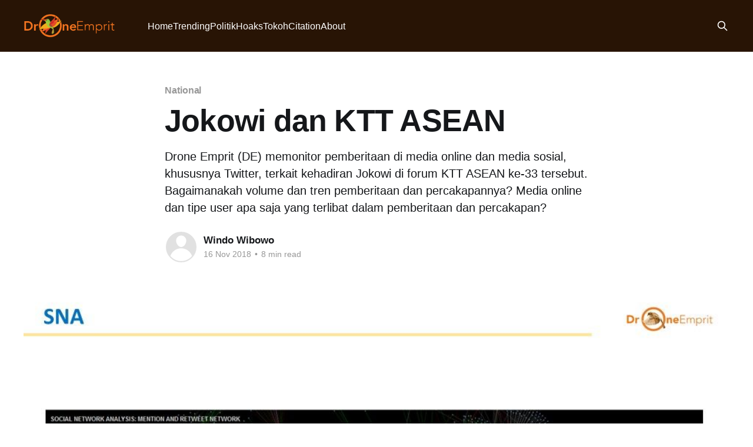

--- FILE ---
content_type: text/html; charset=utf-8
request_url: https://pers.droneemprit.id/jokowi-dan-ktt-asean/
body_size: 10354
content:
<!DOCTYPE html>
<html lang="en">
<head>

    <title>Jokowi dan KTT ASEAN</title>
    <meta charset="utf-8" />
    <meta http-equiv="X-UA-Compatible" content="IE=edge" />
    <meta name="HandheldFriendly" content="True" />
    <meta name="viewport" content="width=device-width, initial-scale=1.0" />
    
    <link rel="preload" as="style" href="/assets/built/screen.css?v=b0b2ef94a0" />
    <link rel="preload" as="script" href="/assets/built/casper.js?v=b0b2ef94a0" />

    <link rel="stylesheet" type="text/css" href="/assets/built/screen.css?v=b0b2ef94a0" />

    <meta name="description" content="Drone Emprit (DE) memonitor pemberitaan di media online dan media sosial, khususnya Twitter, terkait kehadiran Jokowi di forum KTT ASEAN ke-33 tersebut. 
Bagaimanakah volume dan tren pemberitaan dan percakapannya? Media online dan tipe user apa saja yang terlibat dalam pemberitaan dan percakapan?">
    <link rel="icon" href="https://pers.droneemprit.id/content/images/size/w256h256/2019/02/DE-only-O.png" type="image/png">
    <link rel="canonical" href="https://pers.droneemprit.id/jokowi-dan-ktt-asean/">
    <meta name="referrer" content="no-referrer-when-downgrade">
    <link rel="amphtml" href="https://pers.droneemprit.id/jokowi-dan-ktt-asean/amp/">
    
    <meta property="og:site_name" content="Drone Emprit Publications">
    <meta property="og:type" content="article">
    <meta property="og:title" content="Jokowi dan KTT ASEAN">
    <meta property="og:description" content="Drone Emprit (DE) memonitor pemberitaan di media online dan media sosial, khususnya Twitter, terkait kehadiran Jokowi di forum KTT ASEAN ke-33 tersebut. 
Bagaimanakah volume dan tren pemberitaan dan percakapannya? Media online dan tipe user apa saja yang terlibat dalam pemberitaan dan percakapan?">
    <meta property="og:url" content="https://pers.droneemprit.id/jokowi-dan-ktt-asean/">
    <meta property="og:image" content="https://pers.droneemprit.id/content/images/2018/11/Slide19-5.JPG">
    <meta property="article:published_time" content="2018-11-16T14:22:06.000Z">
    <meta property="article:modified_time" content="2018-11-16T23:08:52.000Z">
    <meta property="article:tag" content="National">
    
    <meta property="article:publisher" content="https://www.facebook.com/droneempritid">
    <meta name="twitter:card" content="summary_large_image">
    <meta name="twitter:title" content="Jokowi dan KTT ASEAN">
    <meta name="twitter:description" content="Drone Emprit (DE) memonitor pemberitaan di media online dan media sosial, khususnya Twitter, terkait kehadiran Jokowi di forum KTT ASEAN ke-33 tersebut. 
Bagaimanakah volume dan tren pemberitaan dan percakapannya? Media online dan tipe user apa saja yang terlibat dalam pemberitaan dan percakapan?">
    <meta name="twitter:url" content="https://pers.droneemprit.id/jokowi-dan-ktt-asean/">
    <meta name="twitter:image" content="https://pers.droneemprit.id/content/images/2018/11/Slide19-5.JPG">
    <meta name="twitter:label1" content="Written by">
    <meta name="twitter:data1" content="Windo Wibowo">
    <meta name="twitter:label2" content="Filed under">
    <meta name="twitter:data2" content="National">
    <meta name="twitter:site" content="@ismailfahmi">
    <meta property="og:image:width" content="960">
    <meta property="og:image:height" content="600">
    
    <script type="application/ld+json">
{
    "@context": "https://schema.org",
    "@type": "Article",
    "publisher": {
        "@type": "Organization",
        "name": "Drone Emprit Publications",
        "url": "https://pers.droneemprit.id/",
        "logo": {
            "@type": "ImageObject",
            "url": "https://pers.droneemprit.id/content/images/2020/12/Logo-DE.png"
        }
    },
    "author": {
        "@type": "Person",
        "name": "Windo Wibowo",
        "url": "https://pers.droneemprit.id/author/windo/",
        "sameAs": []
    },
    "headline": "Jokowi dan KTT ASEAN",
    "url": "https://pers.droneemprit.id/jokowi-dan-ktt-asean/",
    "datePublished": "2018-11-16T14:22:06.000Z",
    "dateModified": "2018-11-16T23:08:52.000Z",
    "image": {
        "@type": "ImageObject",
        "url": "https://pers.droneemprit.id/content/images/2018/11/Slide19-5.JPG",
        "width": 960,
        "height": 600
    },
    "keywords": "National",
    "description": "Drone Emprit (DE) memonitor pemberitaan di media online dan media sosial, khususnya Twitter, terkait kehadiran Jokowi di forum KTT ASEAN ke-33 tersebut. \nBagaimanakah volume dan tren pemberitaan dan percakapannya? Media online dan tipe user apa saja yang terlibat dalam pemberitaan dan percakapan?",
    "mainEntityOfPage": "https://pers.droneemprit.id/jokowi-dan-ktt-asean/"
}
    </script>

    <meta name="generator" content="Ghost 5.120">
    <link rel="alternate" type="application/rss+xml" title="Drone Emprit Publications" href="https://pers.droneemprit.id/rss/">
    
    <script defer src="https://cdn.jsdelivr.net/ghost/sodo-search@~1.5/umd/sodo-search.min.js" data-key="02a1ff64bda5d6bd0465b5db0a" data-styles="https://cdn.jsdelivr.net/ghost/sodo-search@~1.5/umd/main.css" data-sodo-search="https://pers.droneemprit.id/" data-locale="en" crossorigin="anonymous"></script>
    
    <link href="https://pers.droneemprit.id/webmentions/receive/" rel="webmention">
    <script defer src="/public/cards.min.js?v=b0b2ef94a0"></script><style>:root {--ghost-accent-color: #281405;}</style>
    <link rel="stylesheet" type="text/css" href="/public/cards.min.css?v=b0b2ef94a0">

</head>
<body class="post-template tag-national tag-hash-import-2025-05-24-11-16 is-head-left-logo has-cover">
<div class="viewport">

    <header id="gh-head" class="gh-head outer">
        <div class="gh-head-inner inner">
            <div class="gh-head-brand">
                <a class="gh-head-logo" href="https://pers.droneemprit.id">
                        <img src="https://pers.droneemprit.id/content/images/2020/12/Logo-DE.png" alt="Drone Emprit Publications">
                </a>
                <button class="gh-search gh-icon-btn" aria-label="Search this site" data-ghost-search><svg xmlns="http://www.w3.org/2000/svg" fill="none" viewBox="0 0 24 24" stroke="currentColor" stroke-width="2" width="20" height="20"><path stroke-linecap="round" stroke-linejoin="round" d="M21 21l-6-6m2-5a7 7 0 11-14 0 7 7 0 0114 0z"></path></svg></button>
                <button class="gh-burger" aria-label="Main Menu"></button>
            </div>

            <nav class="gh-head-menu">
                <ul class="nav">
    <li class="nav-home"><a href="https://pers.droneemprit.id/">Home</a></li>
    <li class="nav-trending"><a href="https://pers.droneemprit.id/tag/trending/">Trending</a></li>
    <li class="nav-politik"><a href="https://pers.droneemprit.id/tag/politik/">Politik</a></li>
    <li class="nav-hoaks"><a href="https://pers.droneemprit.id/tag/hoaks/">Hoaks</a></li>
    <li class="nav-tokoh"><a href="https://pers.droneemprit.id/tag/tokoh/">Tokoh</a></li>
    <li class="nav-citation"><a href="https://pers.droneemprit.id/tag/citation/">Citation</a></li>
    <li class="nav-about"><a href="https://pers.droneemprit.id/tag/about/">About</a></li>
</ul>

            </nav>

            <div class="gh-head-actions">
                        <button class="gh-search gh-icon-btn" aria-label="Search this site" data-ghost-search><svg xmlns="http://www.w3.org/2000/svg" fill="none" viewBox="0 0 24 24" stroke="currentColor" stroke-width="2" width="20" height="20"><path stroke-linecap="round" stroke-linejoin="round" d="M21 21l-6-6m2-5a7 7 0 11-14 0 7 7 0 0114 0z"></path></svg></button>
            </div>
        </div>
    </header>

    <div class="site-content">
        



<main id="site-main" class="site-main">
<article class="article post tag-national tag-hash-import-2025-05-24-11-16 ">

    <header class="article-header gh-canvas">

        <div class="article-tag post-card-tags">
                <span class="post-card-primary-tag">
                    <a href="/tag/national/">National</a>
                </span>
        </div>

        <h1 class="article-title">Jokowi dan KTT ASEAN</h1>

            <p class="article-excerpt">Drone Emprit (DE) memonitor pemberitaan di media online dan media sosial, khususnya Twitter, terkait kehadiran Jokowi di forum KTT ASEAN ke-33 tersebut. 
Bagaimanakah volume dan tren pemberitaan dan percakapannya? Media online dan tipe user apa saja yang terlibat dalam pemberitaan dan percakapan?</p>

        <div class="article-byline">
        <section class="article-byline-content">

            <ul class="author-list instapaper_ignore">
                <li class="author-list-item">
                    <a href="/author/windo/" class="author-avatar author-profile-image" aria-label="Read more of Windo Wibowo"><svg viewBox="0 0 24 24" xmlns="http://www.w3.org/2000/svg"><g fill="none" fill-rule="evenodd"><path d="M3.513 18.998C4.749 15.504 8.082 13 12 13s7.251 2.504 8.487 5.998C18.47 21.442 15.417 23 12 23s-6.47-1.558-8.487-4.002zM12 12c2.21 0 4-2.79 4-5s-1.79-4-4-4-4 1.79-4 4 1.79 5 4 5z" fill="#FFF"/></g></svg>
</a>
                </li>
            </ul>

            <div class="article-byline-meta">
                <h4 class="author-name"><a href="/author/windo/">Windo Wibowo</a></h4>
                <div class="byline-meta-content">
                    <time class="byline-meta-date" datetime="2018-11-16">16 Nov 2018</time>
                        <span class="byline-reading-time"><span class="bull">&bull;</span> 8 min read</span>
                </div>
            </div>

        </section>
        </div>

            <figure class="article-image">
                <img
                    srcset="/content/images/size/w300/2018/11/Slide19-5.JPG 300w,
                            /content/images/size/w600/2018/11/Slide19-5.JPG 600w,
                            /content/images/size/w1000/2018/11/Slide19-5.JPG 1000w,
                            /content/images/size/w2000/2018/11/Slide19-5.JPG 2000w"
                    sizes="(min-width: 1400px) 1400px, 92vw"
                    src="/content/images/size/w2000/2018/11/Slide19-5.JPG"
                    alt="Jokowi dan KTT ASEAN"
                />
            </figure>

    </header>

    <section class="gh-content gh-canvas">
        <p>Oleh Windo W.</p><p>Pada 13 hingga 15 November kemarin, Presiden Jokowi menghadiri Konferensi Tingkat Tinggi antara pemimpin-pemimpin negara anggota ASEAN (KTT ASEAN 2018) yang berlokasi di Singapura. Drone Emprit (DE) memonitor pemberitaan di media online dan media sosial, khususnya Twitter, terkait kehadiran Jokowi di forum KTT ASEAN ke-33 tersebut. </p><p>Bagaimanakah volume dan tren pemberitaan dan percakapannya? Media online dan tipe <em>user</em> apa saja yang terlibat dalam pemberitaan dan percakapan? Bagaimanakah pola percakapan yang muncul? Siapa sajakah (<em>user</em>) yang masuk dalam <em>most</em> <em>retweet</em>, bagaimana twit mereka, dan seperti apa hubungan mereka satu sama lain?</p><p>Untuk mengumpulkan data yang dibutuhkan, setting data yang DE gunakan adalah dengan menggunakan kata kunci: Jokowi, ditambah kata kunci filter: KTT ASEAN. Adapun setting waktu pemantauan dari 9 hingga 16 November. Tujuannya, untuk melihat sebelum, saat, dan setelah momen acara KTT ASEAN. Dari data yang diperoleh, termasuk jawaban atas pertanyaan-pertanyaan yang disampaikan tadi, DE akan mencoba menarik beberapa poin yang akan disajikan di bagian analisis tulisan ini. </p><p><strong>DATA</strong></p><p><strong>Volume dan Tren</strong></p><p>Total volume dalam kurun waktu pemantauan yakni 4.247. Dengan perincian, 473 <em>mentions</em> di media online dan 3.774 <em>mentions</em> di media sosial Twitter.</p><figure class="kg-card kg-image-card"><img src="https://pers.droneemprit.id/content/images/2018/11/Slide2-2.JPG" class="kg-image" alt loading="lazy"></figure><p>Pemberitaan tentang Jokowi yang menghadiri KTTN ASEAN ke-33 di Singapura sudah muncul sebelum acara (tanggal 13-15). Tampak dari grafik tren, tanggal 9 pemberitaan tentang Jokowi yang bakal menghadiri KTT ASEAN sudah muncul. Pemberitaan terus tunjukan tren kenaikan selama berlangsungnya acara. Tren tertinggi terjadi pada tanggal 15, hari terakhir penyelenggaraan KTT ASEAN. Pada tanggal 16 tren mulai turun dan diganti dengan fokus pemberitaan tentang Jokowi yang datang ke Papua untuk meresmikan Monumen Kapsul serta persiapan untuk menghadiri KTT APEC di Papua Nugini (17-18 November).</p><figure class="kg-card kg-image-card"><img src="https://pers.droneemprit.id/content/images/2018/11/Slide3-7.JPG" class="kg-image" alt loading="lazy"></figure><p>Sebagaimana tren di pemberitaan, tren di percakapan media sosial Twitter juga memiliki pola tidak berbeda. Percakapan mengenai Jokowi yang akan menghadiri KTT ASEAN sudah muncul beberapa hari sebelum acara. Percakapan lalu terus meningkat selama acara, yakni 13 hingga 15 November. Puncak percakapan terjadi pada hari terakhir acara KTT ASEAN, yakni 15 November.</p><figure class="kg-card kg-image-card"><img src="https://pers.droneemprit.id/content/images/2018/11/Slide4-5.JPG" class="kg-image" alt loading="lazy"></figure><p><strong>Sites</strong></p><p>Pemberitaan tentang Jokowi dan KTT ASEAN dimuat oleh pelbagai media. Baik media mainstream (seperti antaranews.com, liputan6.com, metronews.com, detik.com, kompas.com, kumparan.com) maupun non-mainstream (seperti pojokjogja.com, indonews.com, fokusjabar.com) sama-sama menaikkan berita tentang Jokowi dan KTT ASEAN. Artikel yang dimuat di masing-masing media beragam. Ada empat, lima, enam, hingga tiga belas artikel.</p><figure class="kg-card kg-image-card"><img src="https://pers.droneemprit.id/content/images/2018/11/Slide6-3.JPG" class="kg-image" alt loading="lazy"></figure><p><strong>Engagement </strong></p><p>Bila melihat dari <em>engagament</em>, kita dapat melihat pola percakapan paling dominan. Paling dominan adalah pola <em>retweet</em> (81, 24%). Ini mengindikasikan bahwa pola percakapan yang berlangsung yang menonjol adalah dalam bentuk men-<em>share</em>. Sementara pola <em>reply,</em> yang mengindikasikan adanya pola percakapan yang bersifat interaktif, paling sedikit (3,68%).</p><figure class="kg-card kg-image-card"><img src="https://pers.droneemprit.id/content/images/2018/11/Slide5-5.JPG" class="kg-image" alt loading="lazy"></figure><p><strong>Exposure</strong></p><p>Tipe-tipe <em>user</em> yang terlibat dalam percakapan, tiga paling besar adalah <em>user</em> dengan <em>follower</em> 101-500 (28,10%), 1001-10k (15.33%), dan 4-25 (13.49%). Meski terlibat dalam percakapan, tipe <em>user</em> dengan <em>follower</em> 0-3 tidak dominan dalam percakapan. Ada sebanyak 6,57 % tipe ini terlibat dalam total keseluruhan <em>user</em> yang terlibat dalam percakapan. </p><p>Tipe seperti ini, dengan <em>followers</em> 0-3, walaupun tidak selalu, punya potensi sebagai akun bot. Tipe <em>user </em>ini biasanya berfungsi untuk mengamplifikasi percakapan. Salah satu indikatornya, biasanya isi twit (<em>mention</em>) sama dengan akun lain dan dibikin pada waktu yang tidak jauh berbeda, bahkan persis sama.</p><figure class="kg-card kg-image-card"><img src="https://pers.droneemprit.id/content/images/2018/11/Slide7-3.JPG" class="kg-image" alt loading="lazy"></figure><figure class="kg-card kg-image-card"><img src="https://pers.droneemprit.id/content/images/2018/11/Slide8-5.JPG" class="kg-image" alt loading="lazy"></figure><p><strong>Most Retweet</strong></p><p>Selama pemantauan, @jokowi menjadi akun paling tinggi mendapat <em>retweet</em>. Bahkan, dalam <em>top five most retweet</em>, @jokowi paling dominan. </p><figure class="kg-card kg-image-card"><img src="https://pers.droneemprit.id/content/images/2018/11/Slide9-6.JPG" class="kg-image" alt loading="lazy"></figure><p>Adapun bila memperhatikan isi twit dan informasi penanggalan, @Jokowi aktif berbagi informasi, mulai dari keberangkatan hingga selama KTT ASEAN. </p><blockquote><a href="http://twitter.com/jokowi?ref=pers.droneemprit.id">@jokowi </a>: Meninggalkan Jakarta pagi ini menuju Singapura untuk menghadiri KTT ASEAN pada 13-15 November 2018. Lalu, saya akan ke Port Moresby, Papua Nugini untuk hadir di KTT APEC pada 17-18 November 2018. Di sela dua KTT itu saya bertemu secara bilateral dengan pemimpin negara sahabat. https://t.co/cZHEQ0YRyE<br><a href="https://twitter.com/jokowi/statuses/1062238752955748352?ref=pers.droneemprit.id">13/Nov/2018 14:00 WIB</a></blockquote><blockquote><a href="http://twitter.com/jokowi?ref=pers.droneemprit.id">@jokowi </a>: Hari Rabu yang sungguh padat di Singapura. Pagi, siang, sore dan malam ini dengan aneka agenda KTT ASEAN, pertemuan bilateral dengan PM Australia Scott Morrison, Presiden Chile Sebastian Pinera, sampai Presiden Rusia Vladimir Putin, juga menyaksikan penandatanganan aneka MoU. <a href="https://twitter.com/jokowi/statuses/1062695039984271362?ref=pers.droneemprit.id">14/Nov/2018 20:13 WIB</a></blockquote><blockquote>@jokowi : Bersama Wakil Presiden Amerika Serikat Mike Pence, dalam pertemuan bilateral di sela KTT ASEAN di Singapura, kemarin. Kami membahas tentang pembangunan masyarakat yang majemuk, perdagangan kedua negara, serta perdamaian dan keamanan di kawasan Indo Pasifik.<a href="https://twitter.com/jokowi/statuses/1062877290437107712?ref=pers.droneemprit.id">15/Nov/2018 08:17 WIB</a></blockquote><blockquote>@jokowi : KTT ASEAN-AS di Singapura, pagi tadi. Satu dekade ini, ekspor Amerika Serikat ke ASEAN meningkat 81%, menciptakan 550.000 lapangan kerja di AS dan 3.000-an perusahaan AS beroperasi di ASEAN.Sebaliknya, investasi ASEAN di AS meningkat 1.000%. Ini hubungan yang sangat produktif. <a href="https://t.co/GpBILUkmVF?ref=pers.droneemprit.id">https://t.co/GpBILUkmVF</a>.<a href="https://twitter.com/jokowi/statuses/1062981509416542208?ref=pers.droneemprit.id">15/Nov/2018 15:11 WIB</a></blockquote><p>Selain @jokowi, akun-akun lain yang juga masuk dalam <em>most</em> <em>retweet</em> selama monitoring yakni akun-akun resmi dari lembaga negara (@setkabgoid, @KSPgoid), menteri (@Menlu_RI), partai politik (<a href="http://twitter.com/PDI_Perjuangan?ref=pers.droneemprit.id">@PDI_Perjuangan</a>) dan media online (@Metro_TV, <a href="http://twitter.com/temponasional?ref=pers.droneemprit.id">@temponasional</a>). </p><p>Akun-akun ini, kendati berbeda redaksi, sama-sama memberi informasi kegiatan Presiden selama acara KTT ASEAN.</p><blockquote><a href="http://twitter.com/setkabgoid?ref=pers.droneemprit.id">@setkabgoid </a>: Di KTT ASEAN-Korea Selatan, Presiden @jokowi menyebut tekad kuat yang ditunjukkan Presiden Korsel, Moon Jae-in, untuk mengupayakan perdamaian sangat diapresiasi oleh dunia dan berbuah hasil. https://t.co/Jzsr43KLlS<br><a href="https://twitter.com/setkabgoid/statuses/1062681379568181248?ref=pers.droneemprit.id">14/Nov/2018 19:19 WIB</a></blockquote><blockquote><a href="http://twitter.com/KSPgoid?ref=pers.droneemprit.id">@KSPgoid </a>: 7. Saat santap siang tersebut, Presiden @jokowi didampingi wartawan dari Tanah Air yang tengah meliput kegiatan Presiden di KTT @ASEAN. Presiden @jokowi memesan menu bebek goreng kremes, sayur asam, tahu, tempe, lengkap dengan sambal bawang dan sambal terasi #JokowiKeSG https://t.co/ufeWrDN7fV<br><a href="https://twitter.com/KSPgoid/statuses/1062351945854111744?ref=pers.droneemprit.id">13/Nov/2018 21:30 WIB</a></blockquote><blockquote><a href="http://twitter.com/Menlu_RI?ref=pers.droneemprit.id">@Menlu_RI </a>: Menutup rangkaian pertemuan KTT ASEAN ke-33, Presiden @Jokowi telah melakukan pertemuan dengan Perdana Menteri Jepang, Shinzo Abe, di Singapura (15/11) https://t.co/PPPiz1ckJb<br><a href="https://twitter.com/Menlu_RI/statuses/1063042607289327616?ref=pers.droneemprit.id">15/Nov/2018 19:14 WIB</a></blockquote><blockquote><a href="http://twitter.com/PDI_Perjuangan?ref=pers.droneemprit.id">@PDI_Perjuangan</a> : Hadiri KTT Asean, Presiden Jokowi Matangkan Kerja Sama Indo-Pasifik https://t.co/fq0Z05pS5b<br><a href="https://twitter.com/PDI_Perjuangan/statuses/1062392488588013568?ref=pers.droneemprit.id">14/Nov/2018 00:11 WIB</a> </blockquote><blockquote><a href="@Metro_TV%20">@Metro_TV </a>: Presiden Jokowi akan Hadiri KTT ASEAN di Singapura https://t.co/VWXziJdQGz https://t.co/mm6xrArSqr<br><a href="https://twitter.com/Metro_TV/statuses/1061830779158749184?ref=pers.droneemprit.id">12/Nov/2018 10:59 WIB</a></blockquote><blockquote><a href="http://twitter.com/temponasional?ref=pers.droneemprit.id">@temponasional</a> :Jokowi Dijadwalkan Bertemu Presiden Rusia Putin di KTT Asean <a href="https://t.co/CFkieBYnl8?ref=pers.droneemprit.id">https://t.co/CFkieBYnl8</a> <a href="https://twitter.com/temponasional/statuses/1060730233895047168?ref=pers.droneemprit.id">9/Nov/2018 10:06 WIB</a></blockquote><blockquote><a href="http://twitter.com/detikcom?ref=pers.droneemprit.id">@detikcom </a>: Hadir di KTT ASEAN dan APEC, Jokowi Bawa 2 Isu Ini https://t.co/a0ckuuPLwo via @detikfinance https://t.co/ndXBtXdSJe<br><a href="https://twitter.com/detikcom/statuses/1060647963460952064?ref=pers.droneemprit.id">9/Nov/2018 04:39 WIB</a></blockquote><p>Di luar akun-akun tersebut, juga ada akun-akun lain. Menarik memperhatikan isi twit dari akun-akun ini. Selain berisi tentang Jokowi yang menghadiri KTT ASEAN, twit tersebut juga secara implisit membangun asosiasi tentang Jokowi. Asosiasi-asosiasi yang dilekatakan kepada Jokowi di antaranya:  <em>pekerja keras, fokus kerja, </em>dan<em> dicintai rakyat</em>, seperti terlihat dari redaksi twit-twit berikut. </p><blockquote><a href="http://twitter.com/FaGtng?ref=pers.droneemprit.id">@FaGtng</a> : Usai KTT ASEAN di Singapura, Presiden dan Ibu negara Iriana Jokowidodo langsung terbang menuju Merauke Provinsi Papua. Stamina yang menakjubkan. Tidak mengenal kata "lelah". Tetap semangat Presidenku✊ #01JokowiLagi #2019TetapJokowi #2019PilihJokowi Untuk #01indonesiamaju https://t.co/YKDZ357JhH<br><a href="https://twitter.com/FaGtng/statuses/1063204378788585472?ref=pers.droneemprit.id">16/Nov/2018 05:57 WIB</a></blockquote><blockquote><a href="http://twitter.com/Aryprasetyo85?ref=pers.droneemprit.id">@Aryprasetyo85 </a><strong>: </strong>Pak dhe gk ada capek nya.... Presiden @jokowi Tiba di Merauke Usai Hadiri KTT ASEAN di Singapura* Usai lawatan ke Singapura untuk menghadiri KTT ke-33 ASEAN, Presiden Joko Widodo dan Ibu Negara Iriana Joko Widodo melanjutkan perjalanan menuju Merauke, Provonsi Papua. @<a href="https://twitter.com/FaGtng?ref=pers.droneemprit.id">FaGtng</a></blockquote><blockquote><a href="http://twitter.com/ubegebe1?ref=pers.droneemprit.id">@ubegebe1 </a>: Sabtu minggu acara Pak Jokowi padat banget di Bandung. Besok udah hadir di KTT ASEAN di Singapura. Ada belasan pertemuan di sana.<br><a href="https://twitter.com/ubegebe1/statuses/1061519924881874944?ref=pers.droneemprit.id">11/Nov/2018 14:24 WIB</a></blockquote><blockquote><a href="http://twitter.com/Namaku_Mei?ref=pers.droneemprit.id">@Namaku_Mei</a><strong>: </strong>Presiden Jokowi langsung ke Merauke seusai hadir KTT ASEAN di Singapura #KerjaNyata #01JokowiLagi Semoga Allah menberi kesehatan dan selalu dalam pelindungan Aamiin ya rabbal alamin.. kerja!kerja!kerja https://t.co/00D3l6TRli<br><a href="https://twitter.com/Namaku_Mei/statuses/1063255156869885953?ref=pers.droneemprit.id">16/Nov/2018 09:19 WIB</a></blockquote><blockquote><a href="http://twitter.com/FaGtng?ref=pers.droneemprit.id">@FaGtng</a> : Disela kesibukan menghadiri KTT ASEAN ke-33 di Singapura. @<a href="https://twitter.com/jokowi?ref=pers.droneemprit.id">jokowi</a> mengunjungi Rumah Makan Masakan Indonesia. * Pemandangan tetap seperti biasa* Kemanapun beliau pergi Rakyat tetap menghampiri. Kamera hp fokus tetap <a href="https://twitter.com/hashtag/SATUjokow1?src=hash&ref=pers.droneemprit.id"><s>#</s>SATUjokow1</a> <a href="https://twitter.com/hashtag/01JokowiAminMeTal?src=hash&ref=pers.droneemprit.id"><s>#</s>01JokowiAminMeTal</a>nb. loe masih mendusta fakta?</blockquote><blockquote><a href="http://twitter.com/heniunique?ref=pers.droneemprit.id">@heniunique </a>: Euforia menyambut Pak Jokowi resmikan #MonumenAvengers Monumen Kapsul Waktu menyimpan Impian Indonesia 2015-2085 dari ujung barat ke ujung timur Indonesia. Kemarin hadiri #KTTAsean pagi ini di Papua. #01indonesiaMaju #KapsulHarapanIndonesia @JajangRidwan19 @Regazzyx @KoRnHurry https://t.co/lPVtLfkd43<br><a href="https://twitter.com/heniunique/statuses/1063258805805314048?ref=pers.droneemprit.id">16/Nov/2018 09:33 WIB</a></blockquote><figure class="kg-card kg-image-card"><img src="https://pers.droneemprit.id/content/images/2018/11/Slide10-7.JPG" class="kg-image" alt loading="lazy"></figure><figure class="kg-card kg-image-card"><img src="https://pers.droneemprit.id/content/images/2018/11/Slide11-7.JPG" class="kg-image" alt loading="lazy"></figure><figure class="kg-card kg-image-card"><img src="https://pers.droneemprit.id/content/images/2018/11/Slide12-5.JPG" class="kg-image" alt loading="lazy"></figure><figure class="kg-card kg-image-card"><img src="https://pers.droneemprit.id/content/images/2018/11/Slide13-6.JPG" class="kg-image" alt loading="lazy"></figure><figure class="kg-card kg-image-card"><img src="https://pers.droneemprit.id/content/images/2018/11/Slide14-6.JPG" class="kg-image" alt loading="lazy"></figure><figure class="kg-card kg-image-card"><img src="https://pers.droneemprit.id/content/images/2018/11/Slide15-5.JPG" class="kg-image" alt loading="lazy"></figure><figure class="kg-card kg-image-card"><img src="https://pers.droneemprit.id/content/images/2018/11/Slide16-5.JPG" class="kg-image" alt loading="lazy"></figure><figure class="kg-card kg-image-card"><img src="https://pers.droneemprit.id/content/images/2018/11/Slide17-4.JPG" class="kg-image" alt loading="lazy"></figure><p><strong>Shared Images</strong></p><p>Dalam percakapan terkait Jokowi dan KTT ASEAN, terdapat beberapa gambar yang di-<em>share</em> oleh <em>users. </em>Apa saja gambar atau <em>images</em> itu? Di bawah berikut ditampilkan daftar gambar yang di-<em>share</em> dalam percakapan.</p><figure class="kg-card kg-image-card"><img src="https://pers.droneemprit.id/content/images/2018/11/Slide19-6.JPG" class="kg-image" alt loading="lazy"></figure><figure class="kg-card kg-image-card"><img src="https://pers.droneemprit.id/content/images/2018/11/Slide20-3.JPG" class="kg-image" alt loading="lazy"></figure><p><strong>Hashtags</strong></p><p>Dalam percakapan, ada dua hestek yang paling banyak atau sering muncul. Yakni #10JokowiLagi dan #01IndonesiaMaju. Hestek-hestek lain, khususnya yang berasosiasi pada kubu oposisi, tidak nampak dalam peta hestek. </p><figure class="kg-card kg-image-card"><img src="https://pers.droneemprit.id/content/images/2018/11/Slide18-4.JPG" class="kg-image" alt loading="lazy"></figure><p><strong>SNA</strong></p><p>Peta SNA memperlihatkan tidak ada klaster lain yang muncul dalam percakapan, kecuali hanya satu klaster. Jokowi menjadi titik sentral di percakapan dalam klaster tersebut.</p><figure class="kg-card kg-image-card"><img src="https://pers.droneemprit.id/content/images/2018/11/Slide19-4.JPG" class="kg-image" alt loading="lazy"></figure><p><strong>ANALISIS</strong></p><p>Dari data yang disampaikan di atas, ada beberapa poin yang dapat dikemukakan di sini.</p><p>Pertama, baik media online maupun media sosial (Twitter) sama-sama menaruh perhatian terhadap Jokowi yang menghadiri acara KTT ASEAN. </p><p>Perhatian itu dapat dilihat dari pola tren. Sebelum acara KTT ASEAN, pemberitaan dan percakapan sudah muncul. Tren pemberitaan maupun percakapan terus alami kenaikan selama acara KTT ASEAN berlangsung. Di percakapan, perhatian tersebut juga dapat dilihat dari <em>images </em>yan di-<em>share</em>. Dari daftar <em>shared images</em>, tampak momen-momen Jokowi mulai dari keberangkatan, kedatangan, hingga pertemuan dalam acara KTT ASEAN menjadi gambar yang banyak dibagi.</p><p>Kedua, pola percakapan yang menonjol adalah dalam bentuk "membagikan" (<em>share</em>) twit ketimbang mendiskusikannya. </p><p>Ini diperlihatkan oleh <em>engagement</em>, yang memperlihatkan pola <em>retweet</em> sangat tinggi (81, 24%), berbeda dengan pola <em>reply</em> yang minim sekali (3,68%). </p><p>Kendati lebih banyak bersifat mendistribusikan twit (<em>retweet</em>) ketimbang membangun interaksi (reply), pola percakapan ini tetaplah cenderung bersifat natural. Seperti terlihat dari <em>Exposure</em>, tipe <em>user</em> dengan <em>follower</em> 0-3 tidak dominan muncul dalam percakapan dibandingkan dengan tipe-tipe <em>user</em> yang lain.</p><p>Ketiga, kendati Jokowi menjadi sentral di percakapan (seperti terlihat di peta SNA), akun-akun resmi seperti lembaga negara, mentri dan partai politik pendukung Jokowi juga turut menaikkan percakapan (seperti terlihat di daftar most <em>retweet</em>). Ini tentu positif untuk meningkatkan popularitas Jokowi di mata publik, terutama dalam konteks citra/posisi/peran Jokowi di forum internasional.  </p><p>Keempat, momen Jokowi yang menghadiri KTT ASEAN juga menjadi momen untuk membangun asosiasi tentang Jokowi oleh para pendukung. Ini terlihat dari sejumlah twit dari akun-akun yang masuk dalam daftar <em>most retweet</em>. Asosiasi-asosiasi yang dibangun ialah seperti pekerja keras, fokus kepada kerja, dan dicintai rakyat. Dukungan terhadap Jokowi terlihat pula dari peta hestek di mana paling dominan bukan hestek tentang KTT ASEAN atau yang terkait dengan acara forum internasional tersebut, melainkan #10JokowiLagi dan #01IndonesiaMaju.</p><p><strong>CLOSING</strong></p><p>KTT ASEAN yang ke-33 di Singapura, yang berlangsung 13 hingga 15 November kemarin, adalah pertemuan penting. Ada berbagai isu/agenda yang diangkat. Demikian pula KTT APEC yang diselenggarakan esok (17-18 November) di Papua Nugini. Kita berharap, agenda-agenda yang dibincangkan di forum tersebut turut berdampak pada kemajuan dan kesejahteraan bangsa, di samping kemajuan dan kesejahteran bangsa-bangsa yang juga turut dalam forum tersebut.</p>
    </section>


</article>
</main>




            <aside class="read-more-wrap outer">
                <div class="read-more inner">
                        
<article class="post-card post">

    <a class="post-card-image-link" href="/sentimen-publik-terhadap-penetapan-yaqut-cholil-sebagai-tersangka-kasus-korupsi-kuota-haji-oleh-kpk/">

        <img class="post-card-image"
            srcset="/content/images/size/w300/2026/01/260114-Draft-Publikasi---Menag-Yaqut-01.png 300w,
                    /content/images/size/w600/2026/01/260114-Draft-Publikasi---Menag-Yaqut-01.png 600w,
                    /content/images/size/w1000/2026/01/260114-Draft-Publikasi---Menag-Yaqut-01.png 1000w,
                    /content/images/size/w2000/2026/01/260114-Draft-Publikasi---Menag-Yaqut-01.png 2000w"
            sizes="(max-width: 1000px) 400px, 800px"
            src="/content/images/size/w600/2026/01/260114-Draft-Publikasi---Menag-Yaqut-01.png"
            alt="SENTIMEN PUBLIK TERHADAP PENETAPAN YAQUT CHOLIL SEBAGAI TERSANGKA KASUS KORUPSI KUOTA HAJI OLEH KPK"
            loading="lazy"
        />


    </a>

    <div class="post-card-content">

        <a class="post-card-content-link" href="/sentimen-publik-terhadap-penetapan-yaqut-cholil-sebagai-tersangka-kasus-korupsi-kuota-haji-oleh-kpk/">
            <header class="post-card-header">
                <div class="post-card-tags">
                </div>
                <h2 class="post-card-title">
                    SENTIMEN PUBLIK TERHADAP PENETAPAN YAQUT CHOLIL SEBAGAI TERSANGKA KASUS KORUPSI KUOTA HAJI OLEH KPK
                </h2>
            </header>
                <div class="post-card-excerpt">Isu korupsi kuota haji mendominasi percakapan publik sepekan terakhir.

Bagaimana peta sentimen &amp; diskursusnya?

Simak analisis lengkapnya!

by DE (@ismailfahmi)

Penetapan tersangka eks Menag Yaqut terkait korupsi kuota haji 2024 memicu reaksi keras. Kebijakan bagi rata kuota tambahan dinilai melanggar UU &amp; mencederai jemaah reguler. Isu integritas &amp; kriminalisasi politik</div>
        </a>

        <footer class="post-card-meta">
            <time class="post-card-meta-date" datetime="2026-01-20">20 Jan 2026</time>
                <span class="post-card-meta-length">7 min read</span>
        </footer>

    </div>

</article>
                        
<article class="post-card post">

    <a class="post-card-image-link" href="/sentimen-publik-terhadap-mens-rea-oleh-pandji-pragiwaksono/">

        <img class="post-card-image"
            srcset="/content/images/size/w300/2026/01/260108-Draft-Publikasi---Mens-Rea-01.png 300w,
                    /content/images/size/w600/2026/01/260108-Draft-Publikasi---Mens-Rea-01.png 600w,
                    /content/images/size/w1000/2026/01/260108-Draft-Publikasi---Mens-Rea-01.png 1000w,
                    /content/images/size/w2000/2026/01/260108-Draft-Publikasi---Mens-Rea-01.png 2000w"
            sizes="(max-width: 1000px) 400px, 800px"
            src="/content/images/size/w600/2026/01/260108-Draft-Publikasi---Mens-Rea-01.png"
            alt="SENTIMEN PUBLIK TERHADAP MENS REA OLEH PANDJI PRAGIWAKSONO"
            loading="lazy"
        />


    </a>

    <div class="post-card-content">

        <a class="post-card-content-link" href="/sentimen-publik-terhadap-mens-rea-oleh-pandji-pragiwaksono/">
            <header class="post-card-header">
                <div class="post-card-tags">
                </div>
                <h2 class="post-card-title">
                    SENTIMEN PUBLIK TERHADAP MENS REA OLEH PANDJI PRAGIWAKSONO
                </h2>
            </header>
                <div class="post-card-excerpt">Heboh pertunjukan “Mens Rea” di Netflix memicu perdebatan panas publik.

Dari pujian soal keberanian hingga kritik soal etika, bagaimana respons publik terhadap materi satir politik ini?

Yuk, simak analisisnya!

Apa yang melatarbelakangi kehebohan ini?

By DE (@ismailfahmi)

Rilis di Netflix, &quot;Mens Rea&quot; langsung memuncaki daftar tontonan. Materi tanpa</div>
        </a>

        <footer class="post-card-meta">
            <time class="post-card-meta-date" datetime="2026-01-20">20 Jan 2026</time>
                <span class="post-card-meta-length">8 min read</span>
        </footer>

    </div>

</article>
                        
<article class="post-card post">

    <a class="post-card-image-link" href="/sentimen-publik-terhadap-wacana-pilkada-oleh-dprd/">

        <img class="post-card-image"
            srcset="/content/images/size/w300/2026/01/260107-Draft-Publikasi---Pilkada-melalui-DPRD-01.png 300w,
                    /content/images/size/w600/2026/01/260107-Draft-Publikasi---Pilkada-melalui-DPRD-01.png 600w,
                    /content/images/size/w1000/2026/01/260107-Draft-Publikasi---Pilkada-melalui-DPRD-01.png 1000w,
                    /content/images/size/w2000/2026/01/260107-Draft-Publikasi---Pilkada-melalui-DPRD-01.png 2000w"
            sizes="(max-width: 1000px) 400px, 800px"
            src="/content/images/size/w600/2026/01/260107-Draft-Publikasi---Pilkada-melalui-DPRD-01.png"
            alt="SENTIMEN PUBLIK TERHADAP WACANA PILKADA OLEH DPRD"
            loading="lazy"
        />


    </a>

    <div class="post-card-content">

        <a class="post-card-content-link" href="/sentimen-publik-terhadap-wacana-pilkada-oleh-dprd/">
            <header class="post-card-header">
                <div class="post-card-tags">
                </div>
                <h2 class="post-card-title">
                    SENTIMEN PUBLIK TERHADAP WACANA PILKADA OLEH DPRD
                </h2>
            </header>
                <div class="post-card-excerpt">Wacana Pilkada kembali ke DPRD memanas di akhir 2025. Dalih efisiensi anggaran vs ancaman hak demokrasi rakyat.

Bagaimana respons publik sebenarnya?

By DE (@ismailfahmi)

Koalisi pemerintah (Golkar, Gerindra, PKB) dorong revisi sistem pemilihan langsung demi hemat anggaran negara. Ironisnya, isu ini digulirkan elit justru saat masa pemulihan bencana, memicu perdebatan</div>
        </a>

        <footer class="post-card-meta">
            <time class="post-card-meta-date" datetime="2026-01-20">20 Jan 2026</time>
                <span class="post-card-meta-length">8 min read</span>
        </footer>

    </div>

</article>
                </div>
            </aside>



    </div>

    <footer class="site-footer outer">
        <div class="inner">
            <section class="copyright"><a href="https://pers.droneemprit.id">Drone Emprit Publications</a> &copy; 2026</section>
            <nav class="site-footer-nav">
                <ul class="nav">
    <li class="nav-sign-up"><a href="#/portal/">Sign up</a></li>
</ul>

            </nav>
            <div class="gh-powered-by"><a href="https://ghost.org/" target="_blank" rel="noopener">Powered by Ghost</a></div>
        </div>
    </footer>

</div>

    <div class="pswp" tabindex="-1" role="dialog" aria-hidden="true">
    <div class="pswp__bg"></div>

    <div class="pswp__scroll-wrap">
        <div class="pswp__container">
            <div class="pswp__item"></div>
            <div class="pswp__item"></div>
            <div class="pswp__item"></div>
        </div>

        <div class="pswp__ui pswp__ui--hidden">
            <div class="pswp__top-bar">
                <div class="pswp__counter"></div>

                <button class="pswp__button pswp__button--close" title="Close (Esc)"></button>
                <button class="pswp__button pswp__button--share" title="Share"></button>
                <button class="pswp__button pswp__button--fs" title="Toggle fullscreen"></button>
                <button class="pswp__button pswp__button--zoom" title="Zoom in/out"></button>

                <div class="pswp__preloader">
                    <div class="pswp__preloader__icn">
                        <div class="pswp__preloader__cut">
                            <div class="pswp__preloader__donut"></div>
                        </div>
                    </div>
                </div>
            </div>

            <div class="pswp__share-modal pswp__share-modal--hidden pswp__single-tap">
                <div class="pswp__share-tooltip"></div>
            </div>

            <button class="pswp__button pswp__button--arrow--left" title="Previous (arrow left)"></button>
            <button class="pswp__button pswp__button--arrow--right" title="Next (arrow right)"></button>

            <div class="pswp__caption">
                <div class="pswp__caption__center"></div>
            </div>
        </div>
    </div>
</div>
<script
    src="https://code.jquery.com/jquery-3.5.1.min.js"
    integrity="sha256-9/aliU8dGd2tb6OSsuzixeV4y/faTqgFtohetphbbj0="
    crossorigin="anonymous">
</script>
<script src="/assets/built/casper.js?v=b0b2ef94a0"></script>
<script>
$(document).ready(function () {
    // Mobile Menu Trigger
    $('.gh-burger').click(function () {
        $('body').toggleClass('gh-head-open');
    });
    // FitVids - Makes video embeds responsive
    $(".gh-content").fitVids();
});
</script>



</body>
</html>
